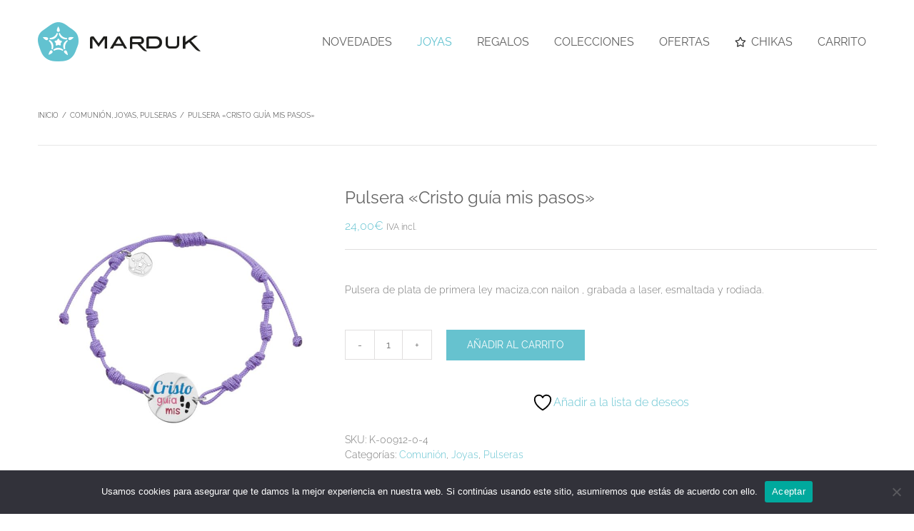

--- FILE ---
content_type: text/plain
request_url: https://www.google-analytics.com/j/collect?v=1&_v=j102&a=1966757451&t=pageview&_s=1&dl=https%3A%2F%2Fmarduk.es%2Fproducto%2Fpulsera-cristo-guia-mis-pasos%2F&ul=en-us%40posix&dt=Pulsera%20%C2%ABCristo%20gu%C3%ADa%20mis%20pasos%C2%BB%20%E2%80%93%20Marduk&sr=1280x720&vp=1280x720&_u=YEBAAEABAAAAACAAI~&jid=1387671955&gjid=719362075&cid=879673807.1765425053&tid=UA-154768888-1&_gid=1688583390.1765425053&_r=1&_slc=1&gtm=45He5c92n81K3ZK3PRv830281398za200zd830281398&gcd=13l3l3l3l1l1&dma=0&tag_exp=103116026~103200004~104527907~104528501~104684208~104684211~105391253~115583767~115938465~115938469~116184927~116184929~116217636~116217638~116251938~116251940&z=1764313945
body_size: -448
content:
2,cG-76WWT0VVSB